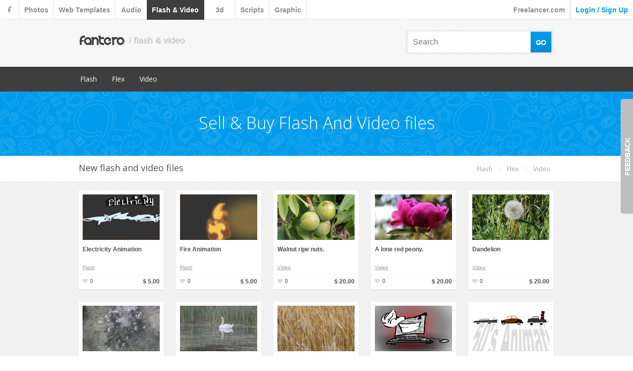

--- FILE ---
content_type: text/html
request_url: http://www.fantero.com/flash-and-video
body_size: 10040
content:
<!DOCTYPE html>
<html xmlns="http://www.w3.org/1999/xhtml">
<head>
<title>Buy &amp; Sell Flash or Video Files. Download flash components, flash effects, flash templates, flash intros | Fantero</title>
<script>var page_start_time=new Date();</script>
<meta http-equiv="Content-Type" content="text/html; charset=UTF-8" />
<meta name="keywords" content="buy flash, flash animation, flash files, flash icons, flash templates, flash buttons, xml, stock flash, flash elements, flash intro, flash effect, flash components, flash buttons, flash intro, slideshow, FLA, SWF, Video, sound loops, image effects" />
<meta name="description" content="Buy and Sell flash files. You can get animation, site preloaders, flash templates, video effects. Find everything you need! Upload your flash files and make money, 50% from every sale." />
<meta name="robots" content="index, follow" />
<meta name="Googlebot" content="index, follow" />
<meta name="google-site-verification" content="9JvfXjC_8r8mCkn6MgGuM4q_YD3y2h0oGt5nz7fMSzM" />
<link rel="shortcut icon" href="/favicon.ico" type="image/x-icon" />

<meta name="verify-v1" content="ExLqC/X23wo5ZsUqw6ZAtgXkfT4BSPQuYhDJdDzDGl8=" />
<meta name="Identifier-URL" content="https://www.fantero.com/" />
<link href="/style.css?e88dc2ac4cd6d66598855a8006f969af" rel="stylesheet" type="text/css" media="all" />
<link href="/rss/justaddedfiles.xml" rel="alternate" type="application/atom+xml" title="buystockscript Just Added Files" />
<link href="/style_feedback.css" rel="stylesheet" type="text/css" media="all" />
<script type="text/javascript" src="/js/jquery.js"></script>
<script type="text/javascript" src="/js/jquery.validate.js"></script>
<script type="text/javascript" src="/js/jquery.color.js"></script>
<script type="text/javascript" src="/js/jquery.qtip-1.0.0-rc3.min.js"></script>
<script type="text/javascript" src="/js/js.js?87128ea27c92c41fd35ecffd6f1b7abe"></script>
<script type="text/javascript" src="/js/swfobject.js"></script>

<script type="text/javascript" src="/js/jquery.easing.1.3.js"></script>
<script type="text/javascript" src="/js/easySlider1.7.js"></script>
<link href='//fonts.googleapis.com/css?family=Open+Sans:300,400,600' rel='stylesheet' type='text/css'>
<script type="text/javascript" src="https://apis.google.com/js/plusone.js"></script>
<script type="text/javascript" src="/js/script_feedback.js"></script>
<!-- Begin OpenGraph data -->
<meta type="og:title" content="index | Fantero">
<meta type="og:type" content="websites">
<meta type="og:image" content="http://www.fantero.com/images/SocialThumb/fantero-network.png">
<!-- End OpenGraph data -->
<meta name="cmsmagazine" content="4e655f0628cfb9b0d9a109ca234e023c" />

<script type="text/javascript" src="/js/jquery.paulund_modal_box.js"></script>
<script type="text/javascript">
  var visible = 0;
  var temp = '';
  var nameCat = 'Browse Categories';

	$(document).ready(function(){
		//popup login menu
		if ($('.paulund_modal').size() > 0) {
			$('.paulund_modal').paulund_modal_box();
		}
        //popup spam form
        if ($('.spam_report_click').length) {
            $('.spam_report_click').spam_modal_box();
        }
        //popup captcha form
        if ($('#captcha_t').length) {
            $('.leave_a_comment').captcha_modal_box();
        }
	});
	$(function () {
		$(document).on('click', '.paulund_modal', function() {
			return false;
		});
		if (document.location.hash && (document.location.hash.substr(1) == 'popup_login')) {
			$('.popup_login.paulund_modal').click();
		}
	});
</script>
</head>
<body>
<!-- Google Tag Manager -->
<noscript><iframe src="//www.googletagmanager.com/ns.html?id=GTM-WP2P7B"
height="0" width="0" style="display:none;visibility:hidden"></iframe></noscript>
<script>(function(w,d,s,l,i){w[l]=w[l]||[];w[l].push({'gtm.start':
new Date().getTime(),event:'gtm.js'});var f=d.getElementsByTagName(s)[0],
j=d.createElement(s),dl=l!='dataLayer'?'&l='+l:'';j.async=true;j.src=
'//www.googletagmanager.com/gtm.js?id='+i+dl;f.parentNode.insertBefore(j,f);
})(window,document,'script','dataLayer','GTM-WP2P7B');</script>
<!-- End Google Tag Manager -->
<div id="fb-root"></div>
<script>
  window.fbAsyncInit = function() {
    FB.init({
      appId      : '111492995593346',
      status     : true, // check login status
      cookie     : true, // enable cookies to allow the server to access the session
      xfbml      : true  // parse XFBML
    });
    // Additional initialization code here
    /*FB.Event.subscribe('auth.login', function(response) {
        setTimeout('window.location.reload()', 500);
    });
    FB.Event.subscribe('auth.logout', function(response) {
        setTimeout('window.location.reload()', 500);
    });*/
  };
  // Load the SDK Asynchronously
  (function(d){
     var js, id = 'facebook-jssdk'; if (d.getElementById(id)) {return;}
     js = d.createElement('script'); js.id = id; js.async = true;
     js.src = "//connect.facebook.net/en_US/all.js";
     d.getElementsByTagName('head')[0].appendChild(js);
   }(document));
</script>
<div id="wrapper">
    <div id="page">
        <header>

</header>
<script type="text/javascript">
    $(document).ready(function(){
        $(".search_white").focus(function() {
            $('.content_search_border').addClass("active");
        });
    $(".search_white").blur(function() {
        $('.content_search_border').removeClass("active");
        });
    });
</script>
<nav class="menu">
  <div id="menu" class="header_menu menu_for_all_stock">
    <ul class="menu_main">
        
        <li><a href="/" title="f" class="isleft fantero_font" id="header_home">f</a></li>
		
        <li><a href="/photos" title="photos" class="isleft" id="header_photos">photos</a></li>
		
        <li><a href="/web-templates" title="web templates" class="isleft" id="header_web_templates">web templates</a></li>
		
        <li><a href="/audio" title="audio" class="isleft" id="header_audio">audio</a></li>
		
        <li><a href="/flash-and-video" title="flash &amp; video" class="active" id="header_flash_video">flash &amp; video</a></li>
		
        <li><a href="/3d" title="3d" class="isleft" id="header_3d">3d</a></li>
		
        <li><a href="/scripts" title="scripts" class="isleft" id="header_scripts">scripts</a></li>
		
        <li><a href="/graphic" title="graphic" class="isleft" id="header_graphic">graphic</a></li>
		
    </ul>
    
    
    <ul class="menu_main isright" style="
    float: right;
">
        <li><a href="http://www.freelancer.com/" target="_blank" title="freelancer" class="" style="text-transform: none;" id="header_freelancer_com">Freelancer.com</a></li>
        <li><a style="cursor: pointer;" class="signin  popup_login paulund_modal">login / sign up</a></li>
    </ul>
    <div class="clr"></div>
    <div id="heager_login_popup" title="Login or Sign Up" style="display: none;">
        <div style="float: left; width: 205px; font-size: 14px; margin-top: 5px;">
            <span style="font-weight: bold;">Log In</span>
            <br/><br/>
            <hr/>
            <br/>
            <form method="post" class="form_style" action="/login.php" style="line-height: inherit;">
                Email or Username<br/>
                <input type="text" style="width: 180px;" class="input_text" name="login"/><br/>
                Password<br/>
                <input type="password" style="width: 180px;" class="input_text" name="password"/><br/><br/>
                <input type="submit" class="input_button_big_blue" value="Login" name="Submit2">
            </form>
            <br/>
            <span style="font-size: 11px;">Forgot Your <a href="/Login.html?forgot_pass">Password</a> or <a href="/Login.html?forgot_name">Username</a>?</span>
            <br/>
        </div>
        <div style="float: left; width: 50px; text-align: center;">
            <div style="width:1px; background-color: #d6d6d6; margin-top: 10px; height: 200px;"></div>
        </div>
        <div style="float: right; width: 205px; font-size: 14px; margin-top: 5px;">
            <span style="font-weight: bold;">New to Fantero? Sign Up</span>
            <br/><br/>
            <hr/>
            <br/>
            Create your account in one-click
            <a href="/social_login.php?type=google" rel="nofollow" style="margin-top: 15px; display: inline-block;">
                <img src="/images/connect_google.png" alt="Login usign your Google Account" title="Login usign your Google Account"/>
            </a>
            <a href="/social_login.php?type=facebook" rel="nofollow" style="margin-top: 15px; display: inline-block;">
                <img src="/images/connect_facebook.png" alt="Login usign your Facebook Account" title="Login usign your Facebook Account"/>
            </a>
            <div style="margin-top: 15px; font-size: 14px;">
              Or Sign Up <a href="/Register.html" style="font-size: 14px; font-weight: bold;">with email</a><br/><br/>
            </div>
        </div>
        <div class="clr"></div>
    </div>
    
  </div>
</nav>

<div class="header-container">
	<div class="header">
      <div class="header_logo">
          <a href="/flash-and-video">
            <p class="name_item_stock">fantero</p>
          </a>
          <!--<a href="/"><img src="/images/header_logo.png" width="110" height="23" alt="fantero" /></a>-->
          <p>/ flash &amp; video</p>
      </div>
      
      <div class="content_search_border"></div>       
      <div class="search">
          <form name="search_form" method="GET" action="/flash-and-video/Search" class="form_style">
              <input type="search" name="q" value="" placeholder="Search" class="search_white" />
              <input type="submit" value="" id="search_button" > 
          </form>      
      </div>
      	
	</div>
    <div class="clr"></div>
</div>

<div id="feedback_block">
    <form method="POST" id="ID_feedback">
        <div id="feedback_plus"><span></span>Feedback<span></span></div>
        <div id="feedback_body">
            <input name="message_email" class="message_email" type="text" placeholder="Your Email:" value="" />
            <div class="style_funny_select">
                <input name="message_type" class="message_type_hidden" type="hidden" value="" />
                <span class="message_type">Tell us:</span>
                <ul class="list_select">
                    <li rel="Idea">Idea</li>
                    <li rel="Question">Question</li>
                    <li rel="Bug">Bug</li>
                </ul>
            </div>
            <textarea class="message_feedback" name="message_feedback" placeholder="Comment:"></textarea>
            <br>
            <div class="button_feedback">
                <span class="message_status"></span>
                <img src="/images/ajax-loader2.gif" class="feedback_ajax_loader" />
                <button class="button button_blue right button_margin send_feedback">Send</button>
                <div class="clr"></div>
            </div>
            <div class="clr"></div>
        </div>
    </form>
</div>

        
            <div id="body_page_stock" >
                <div class="body_page_gray">
        
        
            
<div class="content_top_home">
  <div class="header_top">
    <ul class="navHeaderMenu">
      
      <li>
          <a href="/flash-and-video/category/Flash" class="">Flash</a>
        <ul class="subs">
            
            
            <li><a href="/flash-and-video/category/Flash?sort_by=popular&amp;sort_order=DESC" class="name subcategory-gray" title="Popular Items">Popular Items</a></li>
            
            
            
            <li><a href="/flash-and-video/category/Flash/3D" class="name " title="3D">3D</a></li>
            
            
            
            <li><a href="/flash-and-video/category/Flash/Animated-Backgrounds" class="name " title="Animated Backgrounds">Animated Backgrounds</a></li>
            
            
            
            <li><a href="/flash-and-video/category/Flash/Animated-Objects" class="name " title="Animated Objects">Animated Objects</a></li>
            
            
            
            <li><a href="/flash-and-video/category/Flash/Animations" class="name " title="Animations">Animations</a></li>
            
            
            
            <li><a href="/flash-and-video/category/Flash/Cartoons" class="name " title="Cartoons">Cartoons</a></li>
            
            
            
            <li><a href="/flash-and-video/category/Flash/Components-and-Extensions" class="name " title="Components &amp; Extensions">Components &amp; Extensions</a></li>
            
            
            
            <li><a href="/flash-and-video/category/Flash/edashCommerce" class="name " title="e-Commerce">e-Commerce</a></li>
            
            
            
            <li><a href="/flash-and-video/category/Flash/Flash-Banners" class="name " title="Flash Banners">Flash Banners</a></li>
            
            
            
            <li><a href="/flash-and-video/category/Flash/Flash-Effects" class="name " title="Flash Effects">Flash Effects</a></li>
            
            
            
            <li><a href="/flash-and-video/category/Flash/Flash-Icons" class="name " title="Flash Icons">Flash Icons</a></li>
            
            
            
            <li><a href="/flash-and-video/category/Flash/Flash-Illustration-Objects" class="name " title="Flash Illustration Objects">Flash Illustration Objects</a></li>
            
            
            
            <li><a href="/flash-and-video/category/Flash/Games" class="name " title="Games">Games</a></li>
            
            
            
            <li><a href="/flash-and-video/category/Flash/Greeting-Cards" class="name " title="Greeting Cards">Greeting Cards</a></li>
            
            
            
            <li><a href="/flash-and-video/category/Flash/Horizontal-Menus" class="name " title="Horizontal Menus">Horizontal Menus</a></li>
            
            
            
            <li><a href="/flash-and-video/category/Flash/Image-Viewers" class="name " title="Image Viewers">Image Viewers</a></li>
            
            
            
            <li><a href="/flash-and-video/category/Flash/Intros" class="name " title="Intros">Intros</a></li>
            
            
            
            <li><a href="/flash-and-video/category/Flash/Menus-and-Buttons" class="name " title="Menus &amp; Buttons">Menus &amp; Buttons</a></li>
            
            
            
            <li><a href="/flash-and-video/category/Flash/Mouse-Controlled" class="name " title="Mouse Controlled">Mouse Controlled</a></li>
            
            
            
            <li><a href="/flash-and-video/category/Flash/MP3-Players" class="name " title="MP3 Players">MP3 Players</a></li>
            
            
            
            <li><a href="/flash-and-video/category/Flash/Preloaders" class="name " title="Preloaders">Preloaders</a></li>
            
            
            
            <li><a href="/flash-and-video/category/Flash/Presentations" class="name " title="Presentations">Presentations</a></li>
            
            
            
            <li><a href="/flash-and-video/category/Flash/Raster-Animations" class="name " title="Raster Animations">Raster Animations</a></li>
            
            
            
            <li><a href="/flash-and-video/category/Flash/Site-Templates" class="name " title="Site Templates">Site Templates</a></li>
            
            
            
            <li><a href="/flash-and-video/category/Flash/Text-Animation" class="name " title="Text Animation">Text Animation</a></li>
            
            
            
            <li><a href="/flash-and-video/category/Flash/Text-Effects" class="name " title="Text Effects">Text Effects</a></li>
            
            
            
            <li><a href="/flash-and-video/category/Flash/Transitions" class="name " title="Transitions">Transitions</a></li>
            
            
            
            <li><a href="/flash-and-video/category/Flash/Utilities" class="name " title="Utilities">Utilities</a></li>
            
            
            
            <li><a href="/flash-and-video/category/Flash/Vertical-Menus" class="name " title="Vertical Menus">Vertical Menus</a></li>
            
            
            
            <li><a href="/flash-and-video/category/Flash/Video-Players" class="name " title="Video Players">Video Players</a></li>
            
            
        </ul>
      </li>
      
      <li>
          <a href="/flash-and-video/category/Flex" class="">Flex</a>
        <ul class="subs">
            
            
            <li><a href="/flash-and-video/category/Flex?sort_by=popular&amp;sort_order=DESC" class="name subcategory-gray" title="Popular Items">Popular Items</a></li>
            
            
            
            <li><a href="/flash-and-video/category/Flex/Forms-and-Input" class="name " title="Forms &amp; Input">Forms &amp; Input</a></li>
            
            
            
            <li><a href="/flash-and-video/category/Flex/Skins-and-Themes" class="name " title="Skins &amp; Themes">Skins &amp; Themes</a></li>
            
            
            
            <li><a href="/flash-and-video/category/Flex/Utilities" class="name " title="Utilities">Utilities</a></li>
            
            
        </ul>
      </li>
      
      <li>
          <a href="/flash-and-video/category/Video" class="">Video</a>
        <ul class="subs">
            
            
            <li><a href="/flash-and-video/category/Video?sort_by=popular&amp;sort_order=DESC" class="name subcategory-gray" title="Popular Items">Popular Items</a></li>
            
            
            
            <li><a href="/flash-and-video/category/Video/Abstract-slash-Backgrounds" class="name " title="Abstract / Backgrounds">Abstract / Backgrounds</a></li>
            
            
            
            <li><a href="/flash-and-video/category/Video/Black-and-White" class="name " title="Black &amp; White">Black &amp; White</a></li>
            
            
            
            <li><a href="/flash-and-video/category/Video/Electric" class="name " title="Electric">Electric</a></li>
            
            
            
            <li><a href="/flash-and-video/category/Video/Fire-slash-Light" class="name " title="Fire / Light">Fire / Light</a></li>
            
            
            
            <li><a href="/flash-and-video/category/Video/General-Effects" class="name " title="General Effects">General Effects</a></li>
            
            
            
            <li><a href="/flash-and-video/category/Video/Objects-slash-3d" class="name " title="Objects / 3d">Objects / 3d</a></li>
            
            
            
            <li><a href="/flash-and-video/category/Video/Sky-slash-Clouds" class="name " title="Sky / Clouds">Sky / Clouds</a></li>
            
            
            
            <li><a href="/flash-and-video/category/Video/Water" class="name " title="Water">Water</a></li>
            
            
        </ul>
      </li>
      
    </ul>
    <div style="clear:both"></div>
  </div>
  <div class="header_center">
    <h1 >Sell &amp; Buy Flash And Video files</h1>
  </div>
	<div class="header_bottom">
		<div class="tab_panel">
			
			<span style="float: left; margin-left: 6px; word-spacing: normal; font-size: 18px;">New flash and video files</span>
			<!-- <p>All  |  JavaScript  |  PHP Scripts  |  WordPressPlugins  |  CSS  |  HTML5  |  Skins</p> -->
			<p>
			
				<a href="/flash-and-video/filter/Flash" title="Flash">Flash</a>
                <span class="file_path"> | </span>
			
				<a href="/flash-and-video/filter/Flex" title="Flex">Flex</a>
                <span class="file_path"> | </span>
			
				<a href="/flash-and-video/filter/Video" title="Video">Video</a>
                <span class="file_path"> | </span>
			
			</p>
			
			
		</div>
    </div>
</div>

            <div id="body_page">
                
                
                <script type="text/javascript" src="/js/jquery.carouFredSel-5.2.3-packed.js"></script>
<script type="text/javascript">
	$(function() {
		$('#carousel ul').carouFredSel({
			prev: '#prev',
			next: '#next',
			pagination: "#pager",
			auto: true,
			scroll: 1500,
			pauseOnHover: true				
		});
	});
	$(document).ready(function() {
		$(".search_white").focus(function() {
			$('.content_search_start_border').addClass("active");
		});
		
		$(".search_white").blur(function() {
			$('.content_search_start_border').removeClass("active");
		});
	});
</script>
<div id="main_body" >
    <div class="box_files">
		
			<div class="flash_list">
				
				
				<div class="content_images images2">
				<a href="/flash-and-video/Electricity-Animation/22384"  rel="https://www.fantero.com/all_files/preview/-22384/0" title="Electricity Animation">
					<img class="small_img" src="http://www.fantero.com/images3-1453556407-all_files-BigStockFlash-22384.png" alt="Electricity Animation" title="Electricity Animation" />
                    
				</a>
				</div>
				
                <div class="clr"></div>
                <div class="product_name">
                    <p>Electricity Animation</p>
                    <a href="/flash-and-video/category/Flash" title="Flash">Flash</a>
                </div>
                <div class="link">
					<p id="photo_22384" class="likeBox " onclick="like_it(22384,124509,1);">0</p>
					<p class="likePrice">$ 5.00</p>
				</div>
			</div>
		
			<div class="flash_list">
				
				
				<div class="content_images images2">
				<a href="/flash-and-video/Fire-Animation/22383"  rel="https://www.fantero.com/all_files/preview/-22383/0" title="Fire Animation">
					<img class="small_img" src="http://www.fantero.com/images3-1453552073-all_files-BigStockFlash-22383.jpg" alt="Fire Animation" title="Fire Animation" />
                    
				</a>
				</div>
				
                <div class="clr"></div>
                <div class="product_name">
                    <p>Fire Animation</p>
                    <a href="/flash-and-video/category/Flash" title="Flash">Flash</a>
                </div>
                <div class="link">
					<p id="photo_22383" class="likeBox " onclick="like_it(22383,124509,1);">0</p>
					<p class="likePrice">$ 5.00</p>
				</div>
			</div>
		
			<div class="flash_list">
				
				
				<div class="content_images images2">
				<a href="/flash-and-video/Walnut-ripe-nuts/22239"  rel="https://www.fantero.com/all_files/preview/-22239/0" title="Walnut ripe nuts.">
					<img class="small_img" src="http://www.fantero.com/images3-1451404921-all_files-BigStockFlash-22239.jpg" alt="Walnut ripe nuts." title="Walnut ripe nuts." />
                    
				</a>
				</div>
				
                <div class="clr"></div>
                <div class="product_name">
                    <p>Walnut ripe nuts.</p>
                    <a href="/flash-and-video/category/Video" title="Video">Video</a>
                </div>
                <div class="link">
					<p id="photo_22239" class="likeBox " onclick="like_it(22239,121911,1);">0</p>
					<p class="likePrice">$ 20.00</p>
				</div>
			</div>
		
			<div class="flash_list">
				
				
				<div class="content_images images2">
				<a href="/flash-and-video/A-lone-red-peony/22236"  rel="https://www.fantero.com/all_files/preview/-22236/0" title="A lone red peony.">
					<img class="small_img" src="http://www.fantero.com/images3-1451379810-all_files-BigStockFlash-22236.jpg" alt="A lone red peony." title="A lone red peony." />
                    
				</a>
				</div>
				
                <div class="clr"></div>
                <div class="product_name">
                    <p>A lone red peony.</p>
                    <a href="/flash-and-video/category/Video" title="Video">Video</a>
                </div>
                <div class="link">
					<p id="photo_22236" class="likeBox " onclick="like_it(22236,121911,1);">0</p>
					<p class="likePrice">$ 20.00</p>
				</div>
			</div>
		
			<div class="flash_list">
				
				
				<div class="content_images images2">
				<a href="/flash-and-video/Dandelion/22235"  rel="https://www.fantero.com/all_files/preview/-22235/0" title="Dandelion">
					<img class="small_img" src="http://www.fantero.com/images3-1451379153-all_files-BigStockFlash-22235.jpg" alt="Dandelion" title="Dandelion" />
                    
				</a>
				</div>
				
                <div class="clr"></div>
                <div class="product_name">
                    <p>Dandelion</p>
                    <a href="/flash-and-video/category/Video" title="Video">Video</a>
                </div>
                <div class="link">
					<p id="photo_22235" class="likeBox " onclick="like_it(22235,121911,1);">0</p>
					<p class="likePrice">$ 20.00</p>
				</div>
			</div>
		
			<div class="flash_list">
				
				
				<div class="content_images images2">
				<a href="/flash-and-video/Fontanelle/22234"  rel="https://www.fantero.com/all_files/preview/-22234/0" title="Fontanelle.">
					<img class="small_img" src="http://www.fantero.com/images3-1451373492-all_files-BigStockFlash-22234.jpg" alt="Fontanelle." title="Fontanelle." />
                    
				</a>
				</div>
				
                <div class="clr"></div>
                <div class="product_name">
                    <p>Fontanelle.</p>
                    <a href="/flash-and-video/category/Video" title="Video">Video</a>
                </div>
                <div class="link">
					<p id="photo_22234" class="likeBox " onclick="like_it(22234,121911,1);">0</p>
					<p class="likePrice">$ 20.00</p>
				</div>
			</div>
		
			<div class="flash_list">
				
				
				<div class="content_images images2">
				<a href="/flash-and-video/Swan-on-a-pond/22233"  rel="https://www.fantero.com/all_files/preview/-22233/0" title="Swan on a pond.">
					<img class="small_img" src="http://www.fantero.com/images3-1451371666-all_files-BigStockFlash-22233.jpg" alt="Swan on a pond." title="Swan on a pond." />
                    
				</a>
				</div>
				
                <div class="clr"></div>
                <div class="product_name">
                    <p>Swan on a pond.</p>
                    <a href="/flash-and-video/category/Video" title="Video">Video</a>
                </div>
                <div class="link">
					<p id="photo_22233" class="likeBox " onclick="like_it(22233,121911,1);">0</p>
					<p class="likePrice">$ 20.00</p>
				</div>
			</div>
		
			<div class="flash_list">
				
				
				<div class="content_images images2">
				<a href="/flash-and-video/Ripe-wheat/22232"  rel="https://www.fantero.com/all_files/preview/-22232/0" title="Ripe wheat">
					<img class="small_img" src="http://www.fantero.com/images3-1451351690-all_files-BigStockFlash-22232.jpg" alt="Ripe wheat" title="Ripe wheat" />
                    
				</a>
				</div>
				
                <div class="clr"></div>
                <div class="product_name">
                    <p>Ripe wheat</p>
                    <a href="/flash-and-video/category/Video" title="Video">Video</a>
                </div>
                <div class="link">
					<p id="photo_22232" class="likeBox " onclick="like_it(22232,121911,1);">0</p>
					<p class="likePrice">$ 20.00</p>
				</div>
			</div>
		
			<div class="flash_list">
				
				
				<div class="content_images images2">
				<a href="/flash-and-video/Acces/21670"  rel="https://www.fantero.com/all_files/preview/-21670/0" title="Acces">
					<img class="small_img" src="http://www.fantero.com/images3-1443129074-all_files-BigStockFlash-21670.jpg" alt="Acces" title="Acces" />
                    
				</a>
				</div>
				
                <div class="clr"></div>
                <div class="product_name">
                    <p>Acces</p>
                    <a href="/flash-and-video/category/Flash" title="Flash">Flash</a>
                </div>
                <div class="link">
					<p id="photo_21670" class="likeBox " onclick="like_it(21670,123440,1);">0</p>
					<p class="likePrice">$ 99.00</p>
				</div>
			</div>
		
			<div class="flash_list">
				
				
				<div class="content_images images2">
				<a href="/flash-and-video/Old-timer-Cars/21669"  rel="https://www.fantero.com/all_files/preview/-21669/0" title="Old timer Cars">
					<img class="small_img" src="http://www.fantero.com/images3-1443127819-all_files-BigStockFlash-21669.jpg" alt="Old timer Cars" title="Old timer Cars" />
                    
				</a>
				</div>
				
                <div class="clr"></div>
                <div class="product_name">
                    <p>Old timer Cars</p>
                    <a href="/flash-and-video/category/Flash" title="Flash">Flash</a>
                </div>
                <div class="link">
					<p id="photo_21669" class="likeBox " onclick="like_it(21669,123440,1);">0</p>
					<p class="likePrice">$ 99.00</p>
				</div>
			</div>
		
			<div class="flash_list">
				
				
				<div class="content_images images2">
				<a href="/flash-and-video/Bounce-Button-menu/21482"  rel="https://www.fantero.com/all_files/preview/-21482/0" title="Bounce Button menu">
					<img class="small_img" src="http://www.fantero.com/images3-1440851126-all_files-BigStockFlash-21482.jpg" alt="Bounce Button menu" title="Bounce Button menu" />
                    
				</a>
				</div>
				
                <div class="clr"></div>
                <div class="product_name">
                    <p>Bounce Button menu</p>
                    <a href="/flash-and-video/category/Flash" title="Flash">Flash</a>
                </div>
                <div class="link">
					<p id="photo_21482" class="likeBox " onclick="like_it(21482,122135,1);">0</p>
					<p class="likePrice">$ 4.00</p>
				</div>
			</div>
		
			<div class="flash_list">
				
				
				<div class="content_images images2">
				<a href="/flash-and-video/Flash-text-effect/18755"  rel="https://www.fantero.com/all_files/preview/-18755/" title="Flash text effect">
					<img class="small_img" src="http://www.fantero.com/images3-1398345749-all_files-BigStockFlash-18755.jpg" alt="Flash text effect" title="Flash text effect" />
                    
				</a>
				</div>
				
                <div class="clr"></div>
                <div class="product_name">
                    <p>Flash text effect</p>
                    <a href="/flash-and-video/category/Flash" title="Flash">Flash</a>
                </div>
                <div class="link">
					<p id="photo_18755" class="likeBox " onclick="like_it(18755,61015,1);">0</p>
					<p class="likePrice">$ 3.00</p>
				</div>
			</div>
		
			<div class="flash_list">
				
				
				<div class="content_images images2">
				<a href="/flash-and-video/AirPlane/18726"  rel="https://www.fantero.com/all_files/preview/-18726/" title="AirPlane">
					<img class="small_img" src="http://www.fantero.com/images3-1397832166-all_files-BigStockFlash-18726.jpg" alt="AirPlane" title="AirPlane" />
                    
				</a>
				</div>
				
                <div class="clr"></div>
                <div class="product_name">
                    <p>AirPlane</p>
                    <a href="/flash-and-video/category/Flash" title="Flash">Flash</a>
                </div>
                <div class="link">
					<p id="photo_18726" class="likeBox " onclick="like_it(18726,33430,1);">0</p>
					<p class="likePrice">$ 6.00</p>
				</div>
			</div>
		
			<div class="flash_list">
				
				
				<div class="content_images images2">
				<a href="/flash-and-video/Ball-bouncing/18697"  rel="https://www.fantero.com/all_files/preview/-18697/BigStockFlash-18697.jpg" title="Ball bouncing">
					<img class="small_img" src="http://www.fantero.com/images3-1397537134-all_files-BigStockFlash-18697.jpg" alt="Ball bouncing" title="Ball bouncing" />
                    
				</a>
				</div>
				
                <div class="clr"></div>
                <div class="product_name">
                    <p>Ball bouncing</p>
                    <a href="/flash-and-video/category/Flash" title="Flash">Flash</a>
                </div>
                <div class="link">
					<p id="photo_18697" class="likeBox " onclick="like_it(18697,115302,1);">0</p>
					<p class="likePrice">$ 1.00</p>
				</div>
			</div>
		
			<div class="flash_list">
				
				
				<div class="content_images images2">
				<a href="/flash-and-video/Flappy-source/18651"  rel="https://www.fantero.com/all_files/preview/-18651/BigStockFlash-18651.jpg" title="Flappy source">
					<img class="small_img" src="http://www.fantero.com/images3-1396985316-all_files-BigStockFlash-18651.jpg" alt="Flappy source" title="Flappy source" />
                    
				</a>
				</div>
				
                <div class="clr"></div>
                <div class="product_name">
                    <p>Flappy source</p>
                    <a href="/flash-and-video/category/Flash" title="Flash">Flash</a>
                </div>
                <div class="link">
					<p id="photo_18651" class="likeBox " onclick="like_it(18651,115108,1);">0</p>
					<p class="likePrice">$ 12.00</p>
				</div>
			</div>
		
			<div class="flash_list">
				
				
				<div class="content_images images2">
				<a href="/flash-and-video/FireAnimation/18358"  rel="https://www.fantero.com/all_files/preview/-18358/" title="FireAnimation">
					<img class="small_img" src="http://www.fantero.com/images3-1392383979-all_files-BigStockFlash-18358.jpg" alt="FireAnimation" title="FireAnimation" />
                    
				</a>
				</div>
				
                <div class="clr"></div>
                <div class="product_name">
                    <p>FireAnimation</p>
                    <a href="/flash-and-video/category/Flash" title="Flash">Flash</a>
                </div>
                <div class="link">
					<p id="photo_18358" class="likeBox " onclick="like_it(18358,599,1);">1</p>
					<p class="likePrice">$ 5.00</p>
				</div>
			</div>
		
			<div class="flash_list">
				
				
				<div class="content_images images2">
				<a href="/flash-and-video/XML-Menu/17749"  rel="https://www.fantero.com/all_files/preview/-17749/" title="XML Menu">
					<img class="small_img" src="http://www.fantero.com/images3-1384959997-all_files-BigStockFlash-17749.png" alt="XML Menu" title="XML Menu" />
                    
				</a>
				</div>
				
                <div class="clr"></div>
                <div class="product_name">
                    <p>XML Menu</p>
                    <a href="/flash-and-video/category/Flash" title="Flash">Flash</a>
                </div>
                <div class="link">
					<p id="photo_17749" class="likeBox " onclick="like_it(17749,113509,1);">0</p>
					<p class="likePrice">$ 4.00</p>
				</div>
			</div>
		
			<div class="flash_list">
				
				
				<div class="content_images images2">
				<a href="/flash-and-video/Flash-Banner/17595"  rel="https://www.fantero.com/all_files/preview/-17595/BigStockFlash-17595.jpg" title="Flash Banner">
					<img class="small_img" src="http://www.fantero.com/images3-1383558342-all_files-BigStockFlash-17595.jpg" alt="Flash Banner" title="Flash Banner" />
                    
				</a>
				</div>
				
                <div class="clr"></div>
                <div class="product_name">
                    <p>Flash Banner</p>
                    <a href="/flash-and-video/category/Flash" title="Flash">Flash</a>
                </div>
                <div class="link">
					<p id="photo_17595" class="likeBox " onclick="like_it(17595,56819,1);">0</p>
					<p class="likePrice">$ 2.00</p>
				</div>
			</div>
		
			<div class="flash_list">
				
				
				<div class="content_images images2">
				<a href="/flash-and-video/Flash-Banner/17593"  rel="https://www.fantero.com/all_files/preview/-17593/BigStockFlash-17593.jpg" title="Flash Banner">
					<img class="small_img" src="http://www.fantero.com/images3-1383557428-all_files-BigStockFlash-17593.jpg" alt="Flash Banner" title="Flash Banner" />
                    
				</a>
				</div>
				
                <div class="clr"></div>
                <div class="product_name">
                    <p>Flash Banner</p>
                    <a href="/flash-and-video/category/Flash" title="Flash">Flash</a>
                </div>
                <div class="link">
					<p id="photo_17593" class="likeBox " onclick="like_it(17593,56819,1);">0</p>
					<p class="likePrice">$ 2.00</p>
				</div>
			</div>
		
			<div class="flash_list">
				
				
				<div class="content_images images2">
				<a href="/flash-and-video/flowerssky/17586"  rel="https://www.fantero.com/all_files/preview/-17586/BigStockFlash-17586.png" title="flowerssky">
					<img class="small_img" src="http://www.fantero.com/images3-1383391885-all_files-BigStockFlash-17586.png" alt="flowerssky" title="flowerssky" />
                    
				</a>
				</div>
				
                <div class="clr"></div>
                <div class="product_name">
                    <p>flowerssky</p>
                    <a href="/flash-and-video/category/Flash" title="Flash">Flash</a>
                </div>
                <div class="link">
					<p id="photo_17586" class="likeBox " onclick="like_it(17586,113396,1);">0</p>
					<p class="likePrice">$ 2.00</p>
				</div>
			</div>
		
			<div class="flash_list">
				
				
				<div class="content_images images2">
				<a href="/flash-and-video/BlastTheMouse/17582"  rel="https://www.fantero.com/all_files/preview/-17582/BigStockFlash-17582.jpg" title="BlastTheMouse">
					<img class="small_img" src="http://www.fantero.com/images3-1383322222-all_files-BigStockFlash-17582.jpg" alt="BlastTheMouse" title="BlastTheMouse" />
                    
				</a>
				</div>
				
                <div class="clr"></div>
                <div class="product_name">
                    <p>BlastTheMouse</p>
                    <a href="/flash-and-video/category/Flash" title="Flash">Flash</a>
                </div>
                <div class="link">
					<p id="photo_17582" class="likeBox " onclick="like_it(17582,599,1);">0</p>
					<p class="likePrice">$ 3.00</p>
				</div>
			</div>
		
			<div class="flash_list">
				
				
				<div class="content_images images2">
				<a href="/flash-and-video/Flash-Thermometer/16955"  rel="https://www.fantero.com/all_files/preview/-16955/" title="Flash Thermometer">
					<img class="small_img" src="http://www.fantero.com/images3-1376108018-all_files-BigStockFlash-16955.png" alt="Flash Thermometer" title="Flash Thermometer" />
                    
				</a>
				</div>
				
                <div class="clr"></div>
                <div class="product_name">
                    <p>Flash Thermometer</p>
                    <a href="/flash-and-video/category/Flash" title="Flash">Flash</a>
                </div>
                <div class="link">
					<p id="photo_16955" class="likeBox " onclick="like_it(16955,106984,1);">1</p>
					<p class="likePrice">$ 5.00</p>
				</div>
			</div>
		
			<div class="flash_list">
				
				
				<div class="content_images images2">
				<a href="/flash-and-video/Product-Showcase/16929"  rel="https://www.fantero.com/all_files/preview/-16929/BigStockFlash-16929.jpg" title="Product Showcase">
					<img class="small_img" src="http://www.fantero.com/images3-1375616109-all_files-BigStockFlash-16929.png" alt="Product Showcase" title="Product Showcase" />
                    
				</a>
				</div>
				
                <div class="clr"></div>
                <div class="product_name">
                    <p>Product Showcase</p>
                    <a href="/flash-and-video/category/Flash" title="Flash">Flash</a>
                </div>
                <div class="link">
					<p id="photo_16929" class="likeBox " onclick="like_it(16929,106190,1);">0</p>
					<p class="likePrice">$ 8.00</p>
				</div>
			</div>
		
			<div class="flash_list">
				
				
				<div class="content_images images2">
				<a href="/flash-and-video/Realstik-Ocen-Water-Animation/16827"  rel="https://www.fantero.com/all_files/preview/-16827/BigStockFlash-16827.png" title="Realstik Ocen Water Animation">
					<img class="small_img" src="http://www.fantero.com/images3-1374573209-all_files-BigStockFlash-16827.png" alt="Realstik Ocen Water Animation" title="Realstik Ocen Water Animation" />
                    
				</a>
				</div>
				
                <div class="clr"></div>
                <div class="product_name">
                    <p>Realstik Ocen Water Animation</p>
                    <a href="/flash-and-video/category/Flash" title="Flash">Flash</a>
                </div>
                <div class="link">
					<p id="photo_16827" class="likeBox " onclick="like_it(16827,45698,1);">1</p>
					<p class="likePrice">$ 3.00</p>
				</div>
			</div>
		
			<div class="flash_list">
				
				
				<div class="content_images images2">
				<a href="/flash-and-video/xmlPhotoGallery/16802"  rel="https://www.fantero.com/all_files/preview/-16802/" title="xmlPhotoGallery">
					<img class="small_img" src="http://www.fantero.com/images3-1374346106-all_files-BigStockFlash-16802.jpg" alt="xmlPhotoGallery" title="xmlPhotoGallery" />
                    
				</a>
				</div>
				
                <div class="clr"></div>
                <div class="product_name">
                    <p>xmlPhotoGallery</p>
                    <a href="/flash-and-video/category/Flash" title="Flash">Flash</a>
                </div>
                <div class="link">
					<p id="photo_16802" class="likeBox " onclick="like_it(16802,45658,1);">0</p>
					<p class="likePrice">$ 1.00</p>
				</div>
			</div>
		
	</div>
    <div class="clr"></div>
</div>
                
<div id="side_body">
  
  
  
  
  
  
  
  
  
  
  
  
  
  
</div>

                <div class="clr"></div>
            </div>
            
            
            <div class="content_bottom" >
    
    <div class="content_bottom_slaider" >
        <div class="content_category_bord"></div>
        <div class="category_bord_center">
            <p>Fantero Marketplaces</p>
        </div>
        <div class="content_category_bord"></div>
        <div id="carousel">
            <ul>
                
                <li class="slider">
                    <a href="/photos">
                        <img src="/images/slider/slide_20.jpg" alt="" />
                        <span>Photos</span>
                        <p>Royalty free photos for business and personal use</p>
                    </a>
                </li>
                
                <li class="slider">
                    <a href="/web-templates">
                        <img src="/images/slider/slide_3.jpg" alt="" />
                        <span>Web design Templates</span>
                        <p>The best way to sell &amp; buy Design Templates</p>
                    </a>
                </li>
                
                <li class="slider">
                    <a href="/audio">
                        <img src="/images/slider/slide_4.jpg" alt="" />
                        <span>Sound Loops &amp; Effects</span>
                        <p>Audio files, sound effects, music loops.</p>
                    </a>
                </li>
                
                <li class="slider">
                    <a href="/3d">
                        <img src="/images/slider/slide_10.jpg" alt="" />
                        <span>3D Models</span>
                        <p>Download source files in max, 3ds, fbx, obj, mb, lwo, dwf and other formats.</p>
                    </a>
                </li>
                
                <li class="slider">
                    <a href="/scripts">
                        <img src="/images/slider/slide_16.jpg" alt="" />
                        <span>Scripts</span>
                        <p>All types of PHP, ASP, Javascript, Java script.</p>
                    </a>
                </li>
                
                <li class="slider">
                    <a href="/graphic">
                        <img src="/images/slider/slide_9.jpg" alt="" />
                        <span>Graphics &amp; Web Elements</span>
                        <p>Backgrounds, graphics, icons, vectors in PSD, CDR, AI, EPS formats.</p>
                    </a>
                </li>
                
            </ul>
            <div class="clearfix"></div>
            <a id="prev" class="prev" href="#">&lt;</a> <a id="next" class="next" href="#">&gt;</a>
            <div id="pager" class="pager"></div>
        </div>
    </div>
    
    
    <!-- bottom conteiner -->
    <div class="content_bottom_conteiner">
        <div class="bottom_conteiner_blog">
            <div class="bottom_conteiner_title">
                <p>Fantero Blog</p>
            </div>
            <div class="content_bottom_border"></div>
            <div class="bottom_conteiner_box">
                
                <div class="conteiner_box_blog">
                    <div class="blog_date">
                        <p><span>02</span><br>
                            Apr</p>
                    </div>
                    <div class="blog_content"> <a href="https://blog.fantero.com/BuyStockFlash-News/Fantero-is-now-part-of-the-Freelancercom-family/Blog-17404.html" title="Fantero is now part of the Freelancer.com family!" class="blog_content_text">Fantero is now part of the Freelancer.com family!</a> <span>author:</span> <a href="/User/fantero"  title="fantero" class="blog_content_name">fantero</a> </div>
                </div>
                
                <div class="conteiner_box_blog">
                    <div class="blog_date">
                        <p><span>11</span><br>
                            Oct</p>
                    </div>
                    <div class="blog_content"> <a href="https://blog.fantero.com/Fantero-Creative-Network/Presenting-the-New-Combined-Account-of-the-Fantero-Site/Blog-17403.html" title="Presenting the New Combined Account of the Fantero Site!" class="blog_content_text">Presenting the New Combined Account of the Fantero Site!</a> <span>author:</span> <a href="/User/fantero"  title="fantero" class="blog_content_name">fantero</a> </div>
                </div>
                
                <div class="conteiner_box_blog">
                    <div class="blog_date">
                        <p><span>09</span><br>
                            Oct</p>
                    </div>
                    <div class="blog_content"> <a href="https://blog.fantero.com/Fantero-Creative-Network/Re-download-for-12-month/Blog-17402.html" title="Re-download for 12 month!" class="blog_content_text">Re-download for 12 month!</a> <span>author:</span> <a href="/User/fantero"  title="fantero" class="blog_content_name">fantero</a> </div>
                </div>
                
                <div class="conteiner_box_blog">
                    <div class="blog_date">
                        <p><span>08</span><br>
                            Oct</p>
                    </div>
                    <div class="blog_content"> <a href="https://blog.fantero.com/Fantero-Creative-Network/New-comments-design/Blog-17401.html" title="New comments design!" class="blog_content_text">New comments design!</a> <span>author:</span> <a href="/User/fantero"  title="fantero" class="blog_content_name">fantero</a> </div>
                </div>
                
                <div class="conteiner_box_blog">
                    <div class="blog_date">
                        <p><span>07</span><br>
                            Oct</p>
                    </div>
                    <div class="blog_content"> <a href="https://blog.fantero.com/Fantero-Creative-Network/New-Design-of-Fantero-Blog/Blog-17400.html" title="New Design of Fantero Blog!" class="blog_content_text">New Design of Fantero Blog!</a> <span>author:</span> <a href="/User/fantero"  title="fantero" class="blog_content_name">fantero</a> </div>
                </div>
                
            </div>
        </div>
        
        
        <div class="bottom_conteiner_coments">
            <div class="bottom_conteiner_title">
                <p>Popular Files</p>
            </div>
            <div class="content_bottom_border"></div>
            <div class="bottom_conteiner_box">
                <div class="box_coments">
                    
                    <div class="box_coments_little">
                        
                        
                        <a href="/flash-and-video/Guestbook-Shoutbox/16" title="People">
                            <img src="http://www.fantero.com/images3-1219590338-all_files-BigStockFlash-16.jpg" width="156" height="92" alt="Guestbook Shoutbox" title="Guestbook Shoutbox" />
                        </a>
                        
                        <div class="box_little_right">
                            <a class="pop_name" href="/flash-and-video/Guestbook-Shoutbox/16" title="Guestbook Shoutbox">Guestbook Shoutbox</a>
                            <div class="box_little_name">
                                <span>By:</span>
                                <a href="/User/bgaby88" title="People">bgaby88</a>
                            </div>
                        </div>
                    </div>
                    
                    <div class="box_coments_little">
                        
                        
                        <a href="/flash-and-video/Take-My-Picture-v10-WebCam/251" title="People">
                            <img src="http://www.fantero.com/images3-1224936849-all_files-BigStockFlash-251.jpg" width="156" height="92" alt="Take My Picture v1.0 / WebCam" title="Take My Picture v1.0 / WebCam" />
                        </a>
                        
                        <div class="box_little_right">
                            <a class="pop_name" href="/flash-and-video/Take-My-Picture-v10-WebCam/251" title="Take My Picture v1.0 / WebCam">Take My Picture v1.0 / WebCam</a>
                            <div class="box_little_name">
                                <span>By:</span>
                                <a href="/User/deviantdesign" title="People">deviantdesign</a>
                            </div>
                        </div>
                    </div>
                    
                    <div class="box_coments_little">
                        
                        
                        <a href="/flash-and-video/AV-Guestbook-V1-with-PHP-MySQL-and-Admin/3373" title="People">
                            <img src="http://www.fantero.com/images3-1264083254-all_files-BigStockFlash-3373.jpg" width="156" height="92" alt="AV Guestbook V1 with PHP, MySQL and Admin" title="AV Guestbook V1 with PHP, MySQL and Admin" />
                        </a>
                        
                        <div class="box_little_right">
                            <a class="pop_name" href="/flash-and-video/AV-Guestbook-V1-with-PHP-MySQL-and-Admin/3373" title="AV Guestbook V1 with PHP, MySQL and Admin">AV Guestbook V1 with PHP, MySQL and Admin</a>
                            <div class="box_little_name">
                                <span>By:</span>
                                <a href="/User/Aires" title="People">Aires</a>
                            </div>
                        </div>
                    </div>
                    
                </div>
            </div>
        </div>
        
        <div class="bottom_conteiner_money">
            <div class="bottom_conteiner_title">
                <p>Make Money</p>
            </div>
            <div class="content_bottom_border"></div>
            <div class="bottom_conteiner_box">
                <a class="box_money_content" href="/MakeMoney.html"><div class="box_money makeMoney1">Refer new sellers, and make 10% from every sale for 12 months</div></a>
                <a class="box_money_content" href="/MakeMoney.html"><div class="box_money makeMoney2">Refer new buyers, and receive 50% from their first deposits</div></a>
                <a class="box_money_content" href="/MakeMoney.html"><div class="box_money makeMoney3">Upload Design files and make 50%-75% from every sale</div></a>
                <a class="box_money_content" href="/MakeMoney.html"><div class="box_money makeMoney4">$11 bonus if you put $100 on your account balance</div></a>
                <a class="box_money_content" href="/MakeMoney.html"><div class="box_money makeMoney5">We support Paypal, Credit Cards, Moneybookers</div></a>
            </div>
        </div>
    </div>
</div>
            </div>
        </div>
    </div>
</div>
<div id="footer">
    <div id="footer_block">
      <div class="footer_menu">
		<div class="footer_left">
            <a href="/FAQ.html" title="FAQ" id="footer_faq">FAQ</a>
            &nbsp;&nbsp;|&nbsp;&nbsp;
            <a href="/TermsOfUse.html" title="Membership Agreement &amp; Terms Of Use" class="footerlink" id="footer_terms_conditions">Membership Agreement &amp; Terms Of Use</a>
            &nbsp;&nbsp;|&nbsp;&nbsp;
            <a href="/PrivacyPolicy.html" title="PrivacyPolicy" class="footerlink" id="footer_privacy_policy">Privacy Policy</a>
            &nbsp;&nbsp;|&nbsp;&nbsp;
            <a href="/Licenses.html" title="Licenses" class="footerlink" id="footer_licenses">Licenses</a>
            &nbsp;&nbsp;|&nbsp;&nbsp;
            <a href="https://blog.fantero.com" target="_blank" title="Blog" class="footerlink" id="footer_blog">Blog</a>
            &nbsp;&nbsp;|&nbsp;&nbsp;
            <a href="/ContactUs.html" title="Contact Us" class="footerlink" id="footer_contact_us">Contact Us</a>
        </div>
		<div class="clr"></div>
      </div>
    </div>
    <div class="footer_container_light">
        <div class="footer_light">
            <div class="first_column">
                <span class="footer_title_st  text_light"><strong>Fantero Creative Network <br>by Freemarket</strong></span>
                <div class="clr"></div>
                <div class="footer_links_container">
                    <ul>
                        
                        <li><a href="/photos" class="footerlink" id="footer_photos">photos</a><p>Royalty-Free Stock Images</p></li>
                        
                        <li><a href="/web-templates" class="footerlink" id="footer_web_templates">web templates</a><p>Buy &amp; Sell Website Templates</p></li>
                        
                        <li><a href="/audio" class="footerlink" id="footer_audio">audio</a><p>Buy &amp; Sell Audio Files</p></li>
                        
                        <li><a href="/flash-and-video" class="footerlink" id="footer_flash_video">flash &amp; video</a><p>Buy &amp; Sell Flash or Video Files</p></li>
                        
                        <li><a href="/3d" class="footerlink" id="footer_3d">3d</a><p>Buy &amp; Sell 3D Models</p></li>
                        
                        <li><a href="/scripts" class="footerlink" id="footer_scripts">scripts</a><p>Buy &amp; Sell Plugins and Scripts</p></li>
                        
                        <li><a href="/graphic" class="footerlink" id="footer_graphic">graphic</a><p>Buy &amp; Sell Graphics and Vectors</p></li>
                        
                        <li><a href="https://www.freelancer.com/" class="footerlink" id="footer_freelancer_com" target="_blank">Freelancer</a><p>Hire Freelancers Online</p></li>
                    </ul>
              </div>
            </div>
            <div class="second_column">
                <div class="second_column_bord">
                  <span class="footer_title text_light"><strong>Subscribe to Fantero Newsletter</strong></span>
                  <div class="clr"></div>
                  <div class="subscribe_message"></div>
                  <form method="post" action="/" class="form_style_footer">
                      <!-- <input type="text" name="name" value id="subscribe_name" placeholder="Name:" class="input_text_footer subscribe_form" /> -->
                      <input type="text" name="email" value id="subscribe_email" placeholder="Email:" class="input_text_footer subscribe_form" />
					  <!-- <input type="hidden" name="page" value="subscribe"> -->
					  <!-- <input type="hidden" name="action" value="action"> -->
                      <input type="submit" id="new_subscription" name="new_subscription" value="Subscribe" class="input_button_big_blue_sub" style="display: none;">
					  <a id="footer_subscribe" class="input_button_big_blue_sub">Subscribe</a>
                  </form>
                  <span class="footer_title text_light"><strong>Follow Us On</strong></span><br/>
              <div class="footer_links_container footer_social">
                      <a href="https://twitter.com/freelancer" target="_blank" title="Twitter" class="footerlink"><span class="social_twitter" id="footer_twitter">Twitter</span></a>
                      <a href="https://www.facebook.com/fansoffreelancer" target="_blank" title="Facebook" class="footerlink"><span class="social_facebook" id="footer_facebook">Facebook</span></a>
                      <a href="https://plus.google.com/+Freelancer/posts" target="_blank" title="Google +" class="footerlink"><span class="social_google" id="footer_google">Google +</span></a>
                      <a href="/rss/new_flash.xml" title="Latest News" class="footerlink"><span class="social_rss" id="footer_rss">RSS</span></a>
                  </div>
              </div>
            </div>
            <div class="third_column">
                <div class="clr"></div>
                Fantero Network Items<br/>
                <span class="counter">
                    2,506,357
                </span>
                <div class="clr"></div><br/>
                <img src="/images/money_logo.png" alt="We accept PayPal, MoneyBookers" title="We accept PayPal, MoneyBookers" />
            </div>
        </div>
        <div class="clr"></div>
    </div>
    <div class="footer_container_dark">
        <div class="footer_dark">
            <a href="https://www.fantero.com/" title="Fantero - Creative Network" class="footerlink">
                <p class="name_item_stock" id="footer_fantero_logo">fantero</p>
            </a>
            <span>Freelancer Technology Pty Limited &copy; 2005 - 2026</span>
            <div class="right">
                <div class="spacer"></div>
                <img src="/images/live_help_icon.png" alt="Live Help" title="Live Help">
                <div class="footer_contact">
                    <a href="/ContactUs.html" class="footerlink" id="footer_live_help">Live Help</a>
                </div>
            </div>
            <div class="clr"></div>
        </div>
        
    </div>
</div>

<script>!function(d,s,id){var js,fjs=d.getElementsByTagName(s)[0],p=/^http:/.test(d.location)?'http':'https';if(!d.getElementById(id)){js=d.createElement(s);js.id=id;js.src=p+'://platform.twitter.com/widgets.js';fjs.parentNode.insertBefore(js,fjs);}}(document, 'script', 'twitter-wjs');</script>
</body>
</html>


--- FILE ---
content_type: text/css
request_url: http://www.fantero.com/style_feedback.css
body_size: 1113
content:
/* Feedback */
#feedback_block { position:fixed; background:#e3e3e3; right:-307px; top: 400px; width:280px; min-height:180px; padding:0 12px; z-index:100; }
@media screen and (max-height:790px) {
   #feedback_block {top:200px;}
}

#feedback_plus { background:#bebebe; color:#fff; position:absolute; right:202px; font-size: 14px; font-weight: bold; text-transform: uppercase; width:212px; display:block; height:28px; top:102px; line-height: 28px; padding:0 10px;text-align:left; cursor:pointer; text-align:center;
	border-radius: 5px 5px 0 0;
	-webkit-border-radius: 5px 5px 0 0;
	-moz-border-radius: 5px 5px 0 0;
	transform: rotate(270deg);
	-webkit-transform: rotate(270deg);
	-moz-transform: rotate(270deg);
	-o-transform: rotate(270deg);
}
#feedback_plus:hover { background:#009ceb;}
#feedback_plus.open_feedback { background:#009ceb;}
#feedback_plus span { width: 32px; height: 14px; display: inline-block; position: absolute; left: 0; top: 0; transform: rotate(90deg); -webkit-transform: rotate(90deg); -moz-transform: rotate(90deg); -o-transform: rotate(90deg); }
#feedback_plus.open_feedback span { background: url(/images/feedback/feedback_flip.png) no-repeat center center; left:1px; top: 8px;}
#feedback_plus.open_feedback span:first-child {bottom: 6px; left: auto; right: 1px; top: auto;}

#feedback_block span.message_type { width:265px; height:14px; display:block; background:#FFF url(/images/header_lang_arrow.gif) no-repeat 260px center; border-radius: 1px; -webkit-border-radius: 1px; -moz-border-radius: 1px; padding:8px; margin:4px 0; border:1px solid #d6d6d6; font-weight:normal; font-size:12px; font-family: 'Arial', sans-serif; line-height:14px; color: #8f8f8f; }
#feedback_block input { width:265px; height:14px; border-radius: 1px; -webkit-border-radius: 1px; -moz-border-radius: 1px; padding:8px; margin:4px 0; border:1px solid #d6d6d6; font-weight:normal; font-size:12px; font-family: 'Arial', sans-serif;}
#feedback_block textarea { width:265px; height:64px; border-radius: 1px; -webkit-border-radius: 1px; -moz-border-radius: 1px; padding:8px; margin:4px 0; border:1px solid #d6d6d6; font-weight:normal; font-size:12px; font-family: 'Arial', sans-serif;}
#feedback_block .error { border:1px solid #F89C8A;}

#feedback_body { position: relative; font-weight: bold; color:#606060; padding:10px 0; }
#feedback_body div.button_feedback { position: relative; padding: 5px 0; text-align: right; }
#feedback_body div.button_feedback button.button {
    background:#3e3e3e;
    font-family: 'Open Sans', sans-serif;
    color: #FFF;
    padding: 5px;
    margin: 0;
    cursor: pointer;
    border: none;
    border-radius: 2px;
    -webkit-border-radius: 2px;
    -moz-border-radius: 2px;
    width: 78px;
    height: 29px;
    font-weight: 600;
    font-size: 13px;
}
#feedback_body div.button_feedback button.button:hover {
    background:#009ceb;
}
#feedback_body .feedback_ajax_loader { float: right; display: none; padding:2px 0 1px;}
#feedback_body .button_margin { margin:0;}

#feedback_body .message_status { display: inline-block; line-height: 31px; padding: 2px 10px 1px;}


#feedback_block .style_funny_select { position:relative;}
#feedback_block .style_funny_select ul {
    position:absolute;
    top: 32px;
    left:0;
    display:none;
    padding:0;
    margin:0;
    width: 281px;
}
#feedback_block .style_funny_select ul li { display:block; width: 281px; border:1px solid #d6d6d6; border-top:0; background:#FFF; line-height:24px; text-indent:10px; color: #8F8F8F; font: 12px Arial, Helvetica, sans-serif; padding: 6px 0px; }
#feedback_block .style_funny_select ul li:hover {
    background: #F0F0F0;
    color: #555;
    text-decoration: none;
}

--- FILE ---
content_type: text/plain
request_url: https://www.google-analytics.com/j/collect?v=1&_v=j102&a=1377375639&t=pageview&_s=1&dl=http%3A%2F%2Fwww.fantero.com%2Fflash-and-video&dp=%2Fflash-and-video&ul=en-us%40posix&dt=Buy%20%26%20Sell%20Flash%20or%20Video%20Files.%20Download%20flash%20components%2C%20flash%20effects%2C%20flash%20templates%2C%20flash%20intros%20%7C%20Fantero&sr=1280x720&vp=1280x720&_utma=219133070.720791640.1768880708.1768880708.1768880708.1&_utmz=219133070.1768880708.1.1.utmcsr%3D(direct)%7Cutmccn%3D(direct)%7Cutmcmd%3D(none)&_utmht=1768880708449&_u=YSBCgAABAAAAAC~&jid=59670683&gjid=2073453899&cid=720791640.1768880708&tid=UA-49040436-1&_gid=1925571150.1768880708&_slc=1&gtm=45He61e1n71WP2P7Bza200&gcd=13l3l3l3l1l1&dma=0&tag_exp=103116026~103200004~104527906~104528500~104684208~104684211~105391253~115938466~115938468~117041587&z=2147015020
body_size: -285
content:
2,cG-TJSLQ1EKHQ

--- FILE ---
content_type: application/javascript
request_url: http://www.fantero.com/js/script_feedback.js
body_size: 986
content:
/* ----feedback block---- */
$(function () {
	var toggle_feedback = false;

	$('#ID_feedback').validate({
		//ignore: "input[type='text']:hidden, .ignore",
		errorPlacement: function(error, element) {
			$(element).addClass('error');
		},
		rules: {
			message_email: {
				email: true
			},
			message_feedback: {
				required: true
			}
		},
		messages: {
			message_feedback: {
				//required: 'Please enter your message'
			}
		},
		highlight: function(element, errorClass, validClass) {
			$(element).addClass('error');
		},
		unhighlight: function(element, errorClass, validClass) {
			$(element).removeClass('error');
		},
		submitHandler: function() {
			$.feedbackSend();
		}
	});

	$('#feedback_plus').click(function() {
		if (toggle_feedback==false) {
			show_feedback();
		} else {
			hide_feedback();
		}
	});

	function show_feedback(){
		$('#feedback_block').animate({'right': 0}, 'fast');
		$('#feedback_plus').addClass('open_feedback');
		toggle_feedback = true;
	};

	function hide_feedback(){
		$('#feedback_block').animate({'right': -307}, 'fast');
		$('#feedback_plus').removeClass('open_feedback');
		toggle_feedback = false;
	};

	//$(".send_feedback").click(function() {
	$.feedbackSend = function () {
		$('.feedback_ajax_loader').show();
		$('.send_feedback').hide();
		$('div.error, div.good').hide();
		var message_feedback = $(".message_feedback").val();
		var message_type = $(".message_type_hidden").val();
		var message_email = $(".message_email").val();
		if (message_feedback=='') {
			//alert('no text');
		} else {
			var data_send_feedback = {
				ajax: 'ajax_feedback',
				page: 'page_feedback',
				message_type: message_type,
				email: message_email,
				message_feedback: message_feedback,
				event: 'send_feedback',
				browser: jQuery.browser
			};

			$('#feedback_block textarea').val('');
			hide_feedback();
			$.post('/' ,data_send_feedback, function (data) {
				if (data.status == 'success') {
					$('.feedback_ajax_loader').hide();
					$('.send_feedback').show();
					$('.message_status').eq(0).before(data.message);
					//closeNotificationBlock();
				}else{
					//console.log(data.message);
				}
				//alert(data['msg']);
			},'json');
		}

	};

	$.closeFunnySelect = function () {
		if ($('ul.list_select').css('display') == 'block') {
			$('ul.list_select').slideUp('fast');
		}
	}

	$('.message_type').click(function () {
		if ($('ul.list_select').css('display') == 'none') {
			$('ul.list_select').slideDown('fast');
		} else {
			$.closeFunnySelect();
		}
	});

	$('.list_select li').click(function () {
		var _select = $(this).attr('rel');
		$('.message_type_hidden').val(_select);
		$('.message_type').html(_select);
		$.closeFunnySelect();
	});

	$(document).click(function (ev) {
		var $target = $(ev.target);
		if ($target.parents().filter('.list_select').length) {
			$.closeFunnySelect();
		}

	});

})
// ]]>